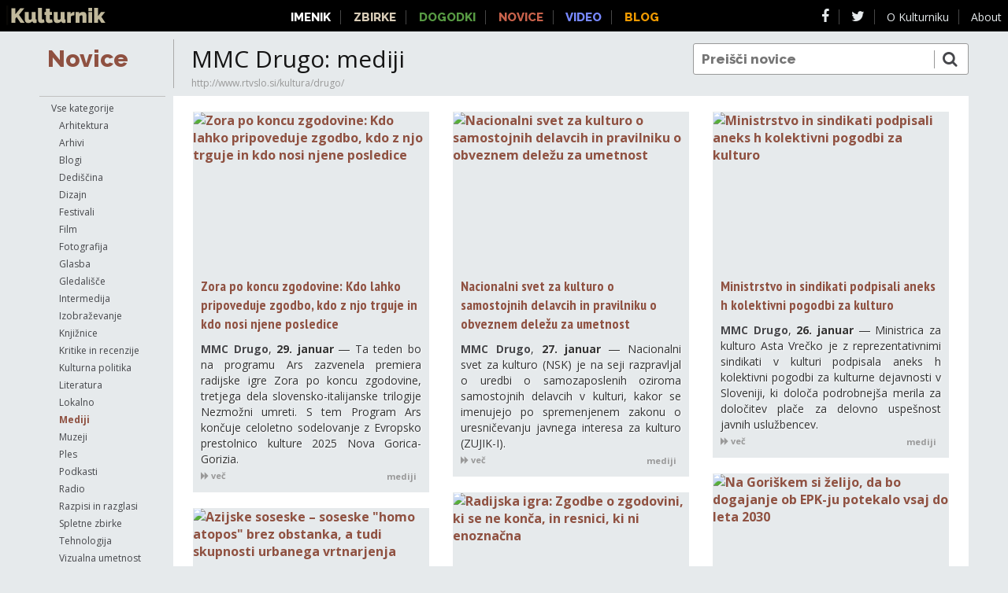

--- FILE ---
content_type: text/html; charset=utf-8
request_url: https://novice.kulturnik.si/cat/mediji/source/MMC_Drugo
body_size: 10875
content:
<!DOCTYPE html>
<html lang="sl">

<head>
  <title>Novice | Kulturnik</title>
  <meta name="description" content="Vse kulturne novice na enem mestu">
  <meta name="keywords"
    content="kultura, novice, slovenija, kulturne novice, novice o kulturi, slovenske kulturne novice, novice o slovenski kulturi">
  <meta name=viewport content="width=device-width, initial-scale=1, minimum-scale=1">
  <link href="//netdna.bootstrapcdn.com/font-awesome/4.1.0/css/font-awesome.css" rel="stylesheet">
  <!--[if lt IE 9]>
  <script type="text/javascript" src="/static/html5.js"></script>
<![endif]-->
  <script src="//ajax.googleapis.com/ajax/libs/webfont/1.4.7/webfont.js"></script>
  <link rel="stylesheet" href="/static/portal.css?xW">
  <script type="text/javascript" src="https://code.jquery.com/jquery-1.10.2.min.js"></script>
  <script type="text/javascript"
    src="https://cdnjs.cloudflare.com/ajax/libs/balance-text/1.3.0/jquery.balancetext.min.js"></script>

  <!--  <script type="text/javascript" src="http://zocky.github.io/colm.js/src/colm.js"></script> -->

  <script type="text/javascript" src="/static/masonry.pkgd.min.js"></script>

  <meta property="og:image:secure_url"
    content="https://www.culture.si/images/thumb/c/cd/Kulturnik.si_favicon_dark_brown_2016_october.svg/432px-Kulturnik.si_favicon_dark_brown_2016_october.svg.png">
  <meta property="og:image:type" content="image/png" />
  <meta property="og:image:width" content="432" />
  <meta property="og:image:height" content="432" />
  <meta property="og:image:alt" content="Kulturnik.si" />

  <link rel="icon" type="image/png" href="/static/icons/favicon-16x16.png" sizes="16x16">
  <link rel="icon" type="image/png" href="/static/icons/favicon-32x32.png" sizes="32x32">
  <link rel="icon" type="image/png" href="/static/icons/favicon-96x96.png" sizes="96x96">
  <link rel="apple-touch-icon" href="/static/icons/apple-icon-120x120.png">
  <link rel="apple-touch-icon" sizes="180x180" href="/static/icons/apple-icon-180x180.png">
  <link rel="apple-touch-icon" sizes="152x152" href="/static/icons/apple-icon-152x152.png">
  <link rel="apple-touch-icon" sizes="144x144" href="/static/icons/apple-icon-144x144.png">

  <meta name="apple-mobile-web-app-capable" content="yes">
  <meta name="viewport" content="width=device-width,initial-scale=1.0">

  <!-- og:* tags, dc:* tags, feed rss?, language -->
  <script>


    wall = false;
    var loading = false;
    var loadAndReplace = function (el) {
      var body = $(document.body);
      body.addClass('loading');
      loading = true;
      //disable autoload after first load
      onscroll = function () { };
      var $el = $(el);
      //console.log('loading',$el.attr('data-url'));
      $.get(String($el.attr('href')).replace(/(?=\?)|$/, '/format/html'), function (res) {
        body.removeClass('loading');
        loading = false;

        //$el.replaceWith(res);

        var parent = el.parentNode;
        parent.removeChild(el);
        var div = document.createElement('div');
        div.innerHTML = res;
        var children = [];
        var e = div.firstElementChild;
        while (e) {
          var next = e.nextElementSibling;
          parent.appendChild(e);
          if (e.tagName != 'A') children.push(e);
          e = next;
        }
        $('.balance-text').balanceText();
        wall.appended(children);
        wall.layout();
      })
    }

    onscroll = function () {
      if (loading || !wall) return;
      var loader = document.getElementById('loader');
      var $loader = $(loader);
      var body = $('body')[0];
      var t = $loader.offset().top;
      if (t <= body.scrollTop + document.documentElement.clientHeight) loadAndReplace(loader);
    }

  </script>

</head>

<body class="menu-open">

  <div id="page" class="list">

    <header id="page-header">
      <h1>
        <a href="/">Novice</a>
      </h1>
      <div class="title">
        <h2>
          MMC Drugo: mediji 
        </h2>
        <span class="links">
          <a target="_blank" href="http://www.rtvslo.si/kultura/drugo/">http://www.rtvslo.si/kultura/drugo/</a></small>
          &nbsp;
          <a style="opacity:0" target="_blank" href="https://services.ljudmila.net/curl/https/www.rtvslo.si/kultura/drugo/rss"><i class="fa fa-rss"></i></a>
        </span>
      </div>
      <form id="search" action="/">
        <input type="text" name="q" value="" placeholder="Preišči novice">
        <button type="submit"><i class="fa fa-search" style="display:inline-block"></i></button>
      </form>

    </header>

    <footer id="page-footer">
      <a href="//www.kulturnik.si" class="masterlink"><img src="/static/kulturnik_logo_blink.svg" alt="Kulturnik"></a>
      <span class="site-links">
        <a href="//portal.kulturnik.si/imenik" class="link-imenik">Imenik</a>
        <a href="//www.kulturnik.si/search" class="link-metaiskalnik">Zbirke</a>
        <a href="//dogodki.kulturnik.si" class="link-dogodki">Dogodki</a>
        <a href="//novice.kulturnik.si" class="link-novice">Novice</a>
        <a href="//portal.kulturnik.si/videos" class="link-video">Video</a>
        <a href="//blog.kulturnik.si" class="link-blog">Blog</a>
      </span>
      <span class="powered-by">
        <a href="https://www.facebook.com/kulturnik/" target="_blank"><i class="fa fa-facebook"></i></a>
        <a href="https://twitter.com/KulturnikSi" target="_blank"><i class="fa fa-twitter"></i></a>
        <!--      <a href="http://blog.kulturnik.si/">Blog</a> -->
        <a href="//kulturnik.ljudmila.net/about">O Kulturniku</a>
        <a href="https://www.culture.si/en/Kulturnik.si" target="_blank">About</a>
      </span>
      <span class="hamburger" style="display:none" onclick="jQuery('body').toggleClass('menu-open');"><i
          class="fa fa-bars"></i></span>
    </footer>
    <script>
      window.onscroll = function (e) { if ((document.documentElement.scrollTop || document.body.scrollTop) == 0) $('body').addClass('menu-open'); else $('body').removeClass('menu-open'); };
    </script>

      <nav id="horizontal-nav">
        <select id="select-category" onchange="window.location.href=this.value">
          <option  value="/">Vse kategorije</option>
          <option  value="/cat/arhitektura">Arhitektura</option>
          <option  value="/cat/arhivi">Arhivi</option>
          <option  value="/cat/blogi">Blogi</option>
          <option  value="/cat/dediščina">Dediščina</option>
          <option  value="/cat/dizajn">Dizajn</option>
          <option  value="/cat/festivali">Festivali</option>
          <option  value="/cat/film">Film</option>
          <option  value="/cat/fotografija">Fotografija</option>
          <option  value="/cat/glasba">Glasba</option>
          <option  value="/cat/gledališče">Gledališče</option>
          <option  value="/cat/intermedija">Intermedija</option>
          <option  value="/cat/izobraževanje">Izobraževanje</option>
          <option  value="/cat/knjižnice">Knjižnice</option>
          <option  value="/cat/kritike in recenzije">Kritike in recenzije</option>
          <option  value="/cat/kulturna politika">Kulturna politika</option>
          <option  value="/cat/literatura">Literatura</option>
          <option  value="/cat/lokalno">Lokalno</option>
          <option selected value="/cat/mediji">Mediji</option>
          <option  value="/cat/muzeji">Muzeji</option>
          <option  value="/cat/ples">Ples</option>
          <option  value="/cat/podkasti">Podkasti</option>
          <option  value="/cat/radio">Radio</option>
          <option  value="/cat/razpisi in razglasi">Razpisi in razglasi</option>
          <option  value="/cat/spletne zbirke">Spletne zbirke</option>
          <option  value="/cat/tehnologija">Tehnologija</option>
          <option  value="/cat/vizualna umetnost">Vizualna umetnost</option>
        </select>
        <select id="select-site" style="flex-grow:1" onchange="window.location.href=this.value">
          <option  value="/cat/mediji">Viri: Mediji</option>
          <option  value="/cat/mediji/source/Delo_Literatura">Delo Literatura</option>
          <option  value="/cat/mediji/source/MMC_Beremo">MMC Beremo</option>
          <option  value="/cat/mediji/source/Delo_Ocene">Delo Ocene</option>
          <option  value="/cat/mediji/source/Dnevnik">Dnevnik</option>
          <option  value="/cat/mediji/source/MMC_Poslusamo">MMC Poslušamo</option>
          <option  value="/cat/mediji/source/Mladina">Mladina</option>
          <option  value="/cat/mediji/source/Delo_Film">Delo Film</option>
          <option  value="/cat/mediji/source/Pogledi">Pogledi</option>
          <option  value="/cat/mediji/source/MMC_Gledamo">MMC Gledamo</option>
          <option  value="/cat/mediji/source/Planet_SiolNet">Planet Siol.Net</option>
          <option  value="/cat/mediji/source/ARS_Gremo_v_kino">ARS Gremo v kino</option>
          <option  value="/cat/mediji/source/Misli">Misli</option>
          <option  value="/cat/mediji/source/TV_Kocevje">Kultura - TV Kočevje | si </option>
          <option  value="/cat/mediji/source/AKTV">AKTV</option>
          <option  value="/cat/mediji/source/Casnik">Časnik</option>
          <option  value="/cat/mediji/source/Vecer">Večer</option>
          <option  value="/cat/mediji/source/MMC_Film">MMC Film</option>
          <option  value="/cat/mediji/source/Delo_Glasba">Delo Glasba</option>
          <option  value="/cat/mediji/source/MMC_Glasba">MMC Glasba</option>
          <option  value="/cat/mediji/source/Notranjsko_primorske_novice_Kultura">Notranjsko primorske novice » Kultura</option>
          <option  value="/cat/mediji/source/Ekran">Ekran</option>
          <option  value="/cat/mediji/source/Celjeinfo">Celje.info</option>
          <option  value="/cat/mediji/source/Radio_Student">Radio Študent</option>
          <option  value="/cat/mediji/source/Lublana">Lublana</option>
          <option  value="/cat/mediji/source/Odzven">Odzven | SIGIC - Slovenski glasbenoinformacijski center</option>
          <option  value="/cat/mediji/source/MMC_Oder">MMC Oder</option>
          <option  value="/cat/mediji/source/Druzina">Družina</option>
          <option  value="/cat/mediji/source/ArtFiks">ArtFiks</option>
          <option  value="/cat/mediji/source/Delo_Razno">Delo Razno</option>
          <option  value="/cat/mediji/source/Poiesis">Poiesis</option>
          <option  value="/cat/mediji/source/ARS_Filmska_glasba">ARS Filmska glasba</option>
          <option  value="/cat/mediji/source/MMC_Knjige">MMC Knjige</option>
          <option  value="/cat/mediji/source/Stajerski_tednik">Štajerski tednik</option>
          <option selected value="/cat/mediji/source/MMC_Drugo">MMC Drugo</option>
          <option  value="/cat/mediji/source/Delo_Vizualna_umetnost">Delo Vizualna umetnost</option>
          <option  value="/cat/mediji/source/Razpotja">Razpotja</option>
          <option  value="/cat/mediji/source/MMC_Razstave">MMC Razstave</option>
          <option  value="/cat/mediji/source/Delo_Oder">Delo Oder</option>
          <option  value="/cat/mediji/source/RTS_24_Kultura">RTS 24 – Kultura</option>
          <option  value="/cat/mediji/source/Delo_Sobotna_priloga">Delo Sobotna priloga</option>
          <option  value="/cat/mediji/source/A_Infoshop">[A] Infoshop</option>
          <option  value="/cat/mediji/source/Novice_iz_Notranjske">Novice iz Notranjske: Kultura</option>
        </select>
      </nav>
      <nav id="vertical-nav">
        <ul class="menu cats">
          <li><a href="/">Vse kategorije</a></li>
          <li class=""><a href="/cat/arhitektura" title="8799">Arhitektura</a></li><li class=""><a href="/cat/arhivi" title="8666">Arhivi</a></li><li class=""><a href="/cat/blogi" title="26972">Blogi</a></li><li class=""><a href="/cat/dediščina" title="16035">Dediščina</a></li><li class=""><a href="/cat/dizajn" title="7245">Dizajn</a></li><li class=""><a href="/cat/festivali" title="2476">Festivali</a></li><li class=""><a href="/cat/film" title="27953">Film</a></li><li class=""><a href="/cat/fotografija" title="6540">Fotografija</a></li><li class=""><a href="/cat/glasba" title="53035">Glasba</a></li><li class=""><a href="/cat/gledališče" title="26161">Gledališče</a></li><li class=""><a href="/cat/intermedija" title="3855">Intermedija</a></li><li class=""><a href="/cat/izobraževanje" title="6297">Izobraževanje</a></li><li class=""><a href="/cat/knjižnice" title="15639">Knjižnice</a></li><li class=""><a href="/cat/kritike in recenzije" title="10649">Kritike in recenzije</a></li><li class=""><a href="/cat/kulturna politika" title="7144">Kulturna politika</a></li><li class=""><a href="/cat/literatura" title="28636">Literatura</a></li><li class=""><a href="/cat/lokalno" title="41">Lokalno</a></li><li class="selected"><a href="/cat/mediji" title="96501">Mediji</a></li><li class=""><a href="/cat/muzeji" title="13662">Muzeji</a></li><li class=""><a href="/cat/ples" title="3421">Ples</a></li><li class=""><a href="/cat/podkasti" title="5378">Podkasti</a></li><li class=""><a href="/cat/radio" title="3063">Radio</a></li><li class=""><a href="/cat/razpisi in razglasi" title="7361">Razpisi in razglasi</a></li><li class=""><a href="/cat/spletne zbirke" title="7">Spletne zbirke</a></li><li class=""><a href="/cat/tehnologija" title="5061">Tehnologija</a></li><li class=""><a href="/cat/vizualna umetnost" title="17138">Vizualna umetnost</a></li>
        </ul>
    
        <ul class="menu sources">
          <li class=""><a href="/cat/mediji">Viri: Mediji</a></li>
          <li class="">
            <a href="/cat/mediji/source/Delo_Literatura"  title="5221">Delo Literatura<span
                style="display:none"><small>_5221</small></span></a>
          </li>
          <li class="">
            <a href="/cat/mediji/source/MMC_Beremo" data-initial="m" title="3350">MMC Beremo<span
                style="display:none"><small>_3350</small></span></a>
          </li>
          <li class="">
            <a href="/cat/mediji/source/Delo_Ocene" data-initial="d" title="1251">Delo Ocene<span
                style="display:none"><small>_1251</small></span></a>
          </li>
          <li class="">
            <a href="/cat/mediji/source/Dnevnik"  title="16404">Dnevnik<span
                style="display:none"><small>_16404</small></span></a>
          </li>
          <li class="">
            <a href="/cat/mediji/source/MMC_Poslusamo" data-initial="m" title="529">MMC Poslušamo<span
                style="display:none"><small>_529</small></span></a>
          </li>
          <li class="">
            <a href="/cat/mediji/source/Mladina"  title="15406">Mladina<span
                style="display:none"><small>_15406</small></span></a>
          </li>
          <li class="">
            <a href="/cat/mediji/source/Delo_Film" data-initial="d" title="5806">Delo Film<span
                style="display:none"><small>_5806</small></span></a>
          </li>
          <li class="">
            <a href="/cat/mediji/source/Pogledi" data-initial="p" title="4012">Pogledi<span
                style="display:none"><small>_4012</small></span></a>
          </li>
          <li class="">
            <a href="/cat/mediji/source/MMC_Gledamo" data-initial="m" title="3439">MMC Gledamo<span
                style="display:none"><small>_3439</small></span></a>
          </li>
          <li class="">
            <a href="/cat/mediji/source/Planet_SiolNet" data-initial="p" title="1606">Planet Siol.Net<span
                style="display:none"><small>_1606</small></span></a>
          </li>
          <li class="">
            <a href="/cat/mediji/source/ARS_Gremo_v_kino" data-initial="a" title="1006">ARS Gremo v kino<span
                style="display:none"><small>_1006</small></span></a>
          </li>
          <li class="">
            <a href="/cat/mediji/source/Misli" data-initial="m" title="28306">Misli<span
                style="display:none"><small>_28306</small></span></a>
          </li>
          <li class="">
            <a href="/cat/mediji/source/TV_Kocevje" data-initial="k" title="950">TV Kočevje<span
                style="display:none"><small>_950</small></span></a>
          </li>
          <li class="">
            <a href="/cat/mediji/source/AKTV" data-initial="a" title="836">AKTV<span
                style="display:none"><small>_836</small></span></a>
          </li>
          <li class="">
            <a href="/cat/mediji/source/Casnik" data-initial="č" title="332">Časnik<span
                style="display:none"><small>_332</small></span></a>
          </li>
          <li class="">
            <a href="/cat/mediji/source/Vecer" data-initial="v" title="8859">Večer<span
                style="display:none"><small>_8859</small></span></a>
          </li>
          <li class="">
            <a href="/cat/mediji/source/MMC_Film" data-initial="m" title="26517">MMC Film<span
                style="display:none"><small>_26517</small></span></a>
          </li>
          <li class="">
            <a href="/cat/mediji/source/Delo_Glasba" data-initial="d" title="6257">Delo Glasba<span
                style="display:none"><small>_6257</small></span></a>
          </li>
          <li class="">
            <a href="/cat/mediji/source/MMC_Glasba" data-initial="m" title="9973">MMC Glasba<span
                style="display:none"><small>_9973</small></span></a>
          </li>
          <li class="">
            <a href="/cat/mediji/source/Notranjsko_primorske_novice_Kultura" data-initial="n" title="1532">Notranjsko primorske novice » Kultura<span
                style="display:none"><small>_1532</small></span></a>
          </li>
          <li class="">
            <a href="/cat/mediji/source/Ekran" data-initial="e" title="596">Ekran<span
                style="display:none"><small>_596</small></span></a>
          </li>
          <li class="">
            <a href="/cat/mediji/source/Celjeinfo" data-initial="c" title="3552">Celje.info<span
                style="display:none"><small>_3552</small></span></a>
          </li>
          <li class="">
            <a href="/cat/mediji/source/Radio_Student" data-initial="r" title="36634">Radio Študent<span
                style="display:none"><small>_36634</small></span></a>
          </li>
          <li class="">
            <a href="/cat/mediji/source/Lublana" data-initial="l" title="273">Lublana<span
                style="display:none"><small>_273</small></span></a>
          </li>
          <li class="">
            <a href="/cat/mediji/source/Odzven" data-initial="o" title="6814">Odzven<span
                style="display:none"><small>_6814</small></span></a>
          </li>
          <li class="">
            <a href="/cat/mediji/source/MMC_Oder" data-initial="m" title="11376">MMC Oder<span
                style="display:none"><small>_11376</small></span></a>
          </li>
          <li class="">
            <a href="/cat/mediji/source/Druzina" data-initial="d" title="2457">Družina<span
                style="display:none"><small>_2457</small></span></a>
          </li>
          <li class="">
            <a href="/cat/mediji/source/ArtFiks" data-initial="a" title="539">ArtFiks<span
                style="display:none"><small>_539</small></span></a>
          </li>
          <li class="">
            <a href="/cat/mediji/source/Delo_Razno" data-initial="d" title="2518">Delo Razno<span
                style="display:none"><small>_2518</small></span></a>
          </li>
          <li class="">
            <a href="/cat/mediji/source/Poiesis" data-initial="p" title="1762">Poiesis<span
                style="display:none"><small>_1762</small></span></a>
          </li>
          <li class="">
            <a href="/cat/mediji/source/ARS_Filmska_glasba" data-initial="a" title="512">ARS Filmska glasba<span
                style="display:none"><small>_512</small></span></a>
          </li>
          <li class="">
            <a href="/cat/mediji/source/MMC_Knjige" data-initial="m" title="17449">MMC Knjige<span
                style="display:none"><small>_17449</small></span></a>
          </li>
          <li class="">
            <a href="/cat/mediji/source/Stajerski_tednik" data-initial="š" title="3626">Štajerski tednik<span
                style="display:none"><small>_3626</small></span></a>
          </li>
          <li class="selected">
            <a href="/cat/mediji/source/MMC_Drugo" data-initial="m" title="12764">MMC Drugo<span
                style="display:none"><small>_12764</small></span></a>
          </li>
          <li class="">
            <a href="/cat/mediji/source/Delo_Vizualna_umetnost" data-initial="d" title="3213">Delo Vizualna umetnost<span
                style="display:none"><small>_3213</small></span></a>
          </li>
          <li class="">
            <a href="/cat/mediji/source/Razpotja" data-initial="r" title="602">Razpotja<span
                style="display:none"><small>_602</small></span></a>
          </li>
          <li class="">
            <a href="/cat/mediji/source/MMC_Razstave" data-initial="m" title="7354">MMC Razstave<span
                style="display:none"><small>_7354</small></span></a>
          </li>
          <li class="">
            <a href="/cat/mediji/source/Delo_Oder" data-initial="d" title="1125">Delo Oder<span
                style="display:none"><small>_1125</small></span></a>
          </li>
          <li class="">
            <a href="/cat/mediji/source/RTS_24_Kultura" data-initial="r" title="272">RTS 24 – Kultura<span
                style="display:none"><small>_272</small></span></a>
          </li>
          <li class="">
            <a href="/cat/mediji/source/Delo_Sobotna_priloga" data-initial="d" title="120">Delo Sobotna priloga<span
                style="display:none"><small>_120</small></span></a>
          </li>
          <li class="">
            <a href="/cat/mediji/source/A_Infoshop" data-initial="a" title="269">[A] Infoshop<span
                style="display:none"><small>_269</small></span></a>
          </li>
          <li class="">
            <a href="/cat/mediji/source/Novice_iz_Notranjske" data-initial="n" title="124">Novice iz Notranjske<span
                style="display:none"><small>_124</small></span></a>
          </li>
        </ul>
      </nav>
    <div id="page-content">
      <div id="content-wrapper">
        <div 
          class="main">
          <!--<div class="stamp"
            style="position:absolute;right:25px;top:20px;width:300px;height:600px;margin-bottom:20px;" >
            <a class="twitter-timeline" data-width="300" data-height="600" data-dnt="true" data-link-color="#8f5141"
              href="https://twitter.com/CultureSi/lists/kulturni-mediji?ref_src=twsrc%5Etfw">A
              Twitter List by CultureSi</a>
            <script async src="https://platform.twitter.com/widgets.js" charset="utf-8"></script>
          </div>-->
          <!--
          <div class="headline-box stamp" style="position:absolute;right:25px;top:650px;width:300px">
            <h3>Morda ste zamudili</h3>
          </div>
          -->
           <div class="news">
    <article
      class=" hasimage hasdescription mid-description huge-title ">
      <a href="https://www.rtvslo.si/kultura/drugo/zora-po-koncu-zgodovine-kdo-lahko-pripoveduje-zgodbo-kdo-z-njo-trguje-in-kdo-nosi-njene-posledice/771274" target="_blank">
        <figure>
          <img src="//image.ljudmila.net/fit/magic/?url&#x3D;https%3A%2F%2Fimg.rtvcdn.si%2F_up%2Fupload%2F2026%2F01%2F26%2F67013222.jpg&amp;size&#x3D;300x200" alt="Zora po koncu zgodovine: Kdo lahko pripoveduje zgodbo, kdo z njo trguje in kdo nosi njene posledice" width="300" height="200">
        </figure>
        <header>
          <h1 class=" huge">
            Zora po koncu zgodovine: Kdo lahko pripoveduje zgodbo, kdo z njo trguje in kdo nosi njene posledice
          </h1>
        </header>
      </a>
      <div class="content">
        <a class="source" href="/source/MMC_Drugo" title="MMC Drugo">MMC Drugo</a>,
        <b class="date">29. januar </b>
        &#8213; Ta teden bo na programu Ars zazvenela premiera radijske igre Zora po koncu zgodovine, tretjega dela slovensko-italijanske trilogije Nezmožni umreti. S tem Program Ars končuje celoletno sodelovanje z Evropsko prestolnico kulture 2025 Nova Gorica-Gorizia. 
      </div>
      <footer style="clear:both">
        <a class="more-link" href="https://www.rtvslo.si/kultura/drugo/zora-po-koncu-zgodovine-kdo-lahko-pripoveduje-zgodbo-kdo-z-njo-trguje-in-kdo-nosi-njene-posledice/771274" target="_blank">
          <i class="fa fa-forward"></i>&nbsp;več
        </a>
        <div class="cats"><a href="/cat/mediji">mediji</a> &nbsp;
           </div>
        <footer>
          <br style="clear:both">
    </article>    
    <article
      class=" hasimage hasdescription mid-description huge-title ">
      <a href="https://www.rtvslo.si/kultura/drugo/nacionalni-svet-za-kulturo-o-samostojnih-delavcih-in-pravilniku-o-obveznem-delezu-za-umetnost/771383" target="_blank">
        <figure>
          <img src="//image.ljudmila.net/fit/magic/?url&#x3D;https%3A%2F%2Fimg.rtvcdn.si%2F_up%2Fupload%2F2017%2F08%2F29%2F65432060_brush-1683134_1920.jpg&amp;size&#x3D;300x200" alt="Nacionalni svet za kulturo o samostojnih delavcih in pravilniku o obveznem deležu za umetnost" width="300" height="200">
        </figure>
        <header>
          <h1 class=" huge">
            Nacionalni svet za kulturo o samostojnih delavcih in pravilniku o obveznem deležu za umetnost
          </h1>
        </header>
      </a>
      <div class="content">
        <a class="source" href="/source/MMC_Drugo" title="MMC Drugo">MMC Drugo</a>,
        <b class="date">27. januar </b>
        &#8213; Nacionalni svet za kulturo (NSK) je na seji razpravljal o uredbi o samozaposlenih oziroma samostojnih delavcih v kulturi, kakor se imenujejo po spremenjenem zakonu o uresničevanju javnega interesa za kulturo (ZUJIK-I). 
      </div>
      <footer style="clear:both">
        <a class="more-link" href="https://www.rtvslo.si/kultura/drugo/nacionalni-svet-za-kulturo-o-samostojnih-delavcih-in-pravilniku-o-obveznem-delezu-za-umetnost/771383" target="_blank">
          <i class="fa fa-forward"></i>&nbsp;več
        </a>
        <div class="cats"><a href="/cat/mediji">mediji</a> &nbsp;
           </div>
        <footer>
          <br style="clear:both">
    </article>    
    <article
      class=" hasimage hasdescription mid-description long-title ">
      <a href="https://www.rtvslo.si/kultura/drugo/ministrstvo-in-sindikati-podpisali-aneks-h-kolektivni-pogodbi-za-kulturo/771319" target="_blank">
        <figure>
          <img src="//image.ljudmila.net/fit/magic/?url&#x3D;https%3A%2F%2Fimg.rtvcdn.si%2F_up%2Fupload%2F2022%2F12%2F20%2F66045699.jpg&amp;size&#x3D;300x200" alt="Ministrstvo in sindikati podpisali aneks h kolektivni pogodbi za kulturo" width="300" height="200">
        </figure>
        <header>
          <h1 class=" long">
            Ministrstvo in sindikati podpisali aneks h kolektivni pogodbi za kulturo
          </h1>
        </header>
      </a>
      <div class="content">
        <a class="source" href="/source/MMC_Drugo" title="MMC Drugo">MMC Drugo</a>,
        <b class="date">26. januar </b>
        &#8213; Ministrica za kulturo Asta Vrečko je z reprezentativnimi sindikati v kulturi podpisala aneks h kolektivni pogodbi za kulturne dejavnosti v Sloveniji, ki določa podrobnejša merila za določitev plače za delovno uspešnost javnih uslužbencev. 
      </div>
      <footer style="clear:both">
        <a class="more-link" href="https://www.rtvslo.si/kultura/drugo/ministrstvo-in-sindikati-podpisali-aneks-h-kolektivni-pogodbi-za-kulturo/771319" target="_blank">
          <i class="fa fa-forward"></i>&nbsp;več
        </a>
        <div class="cats"><a href="/cat/mediji">mediji</a> &nbsp;
           </div>
        <footer>
          <br style="clear:both">
    </article>    
    <article
      class=" hasimage hasdescription mid-description long-title ">
      <a href="https://www.rtvslo.si/kultura/drugo/na-goriskem-si-zelijo-da-bo-dogajanje-ob-epk-ju-potekalo-vsaj-do-leta-2030/771318" target="_blank">
        <figure>
          <img src="//image.ljudmila.net/fit/magic/?url&#x3D;https%3A%2F%2Fimg.rtvcdn.si%2F_up%2Fupload%2F2025%2F12%2F17%2F67004152.jpg&amp;size&#x3D;300x200" alt="Na Goriškem si želijo, da bo dogajanje ob EPK-ju potekalo vsaj do leta 2030" width="300" height="200">
        </figure>
        <header>
          <h1 class=" long">
            Na Goriškem si želijo, da bo dogajanje ob EPK-ju potekalo vsaj do leta 2030
          </h1>
        </header>
      </a>
      <div class="content">
        <a class="source" href="/source/MMC_Drugo" title="MMC Drugo">MMC Drugo</a>,
        <b class="date">26. januar </b>
        &#8213; Čeprav sta Nova Gorica in Gorica naziv EPK že predali, pa tudi v tem letu nadaljujejo nekatere dogodke, vezane na leto prestolovanja evropski kulturi. Po ocenah goriških županov je vlaganje v projekt ocenjeno na okoli 300 milijonov evrov. 
      </div>
      <footer style="clear:both">
        <a class="more-link" href="https://www.rtvslo.si/kultura/drugo/na-goriskem-si-zelijo-da-bo-dogajanje-ob-epk-ju-potekalo-vsaj-do-leta-2030/771318" target="_blank">
          <i class="fa fa-forward"></i>&nbsp;več
        </a>
        <div class="cats"><a href="/cat/mediji">mediji</a> &nbsp;
           </div>
        <footer>
          <br style="clear:both">
    </article>    
    <article
      class=" hasimage hasdescription mid-description long-title ">
      <a href="https://www.rtvslo.si/kultura/drugo/radijska-igra-zgodbe-o-zgodovini-ki-se-ne-konca-in-resnici-ki-ni-enoznacna/771290" target="_blank">
        <figure>
          <img src="//image.ljudmila.net/fit/magic/?url&#x3D;https%3A%2F%2Fimg.rtvcdn.si%2F_up%2Fupload%2F2023%2F05%2F10%2F66080466.jpg&amp;size&#x3D;300x200" alt="Radijska igra: Zgodbe o zgodovini, ki se ne konča, in resnici, ki ni enoznačna" width="300" height="200">
        </figure>
        <header>
          <h1 class=" long">
            Radijska igra: Zgodbe o zgodovini, ki se ne konča, in resnici, ki ni enoznačna
          </h1>
        </header>
      </a>
      <div class="content">
        <a class="source" href="/source/MMC_Drugo" title="MMC Drugo">MMC Drugo</a>,
        <b class="date">26. januar </b>
        &#8213; Ponedeljkov večer prinaša neposredni prenos gledališko-radijske priredbe Na klancu, četrtek pa premiero radijske igre, ki skozi preverja meje zgodovine in preverja, ali je umetnost lahko etično dejanje ali le še ena oblika izkoriščanja trpljenja. 
      </div>
      <footer style="clear:both">
        <a class="more-link" href="https://www.rtvslo.si/kultura/drugo/radijska-igra-zgodbe-o-zgodovini-ki-se-ne-konca-in-resnici-ki-ni-enoznacna/771290" target="_blank">
          <i class="fa fa-forward"></i>&nbsp;več
        </a>
        <div class="cats"><a href="/cat/mediji">mediji</a> &nbsp;
           </div>
        <footer>
          <br style="clear:both">
    </article>    
    <article
      class=" hasimage hasdescription mid-description huge-title ">
      <a href="https://www.rtvslo.si/kultura/drugo/azijske-soseske-soseske-homo-atopos-brez-obstanka-a-tudi-skupnosti-urbanega-vrtnarjenja/771189" target="_blank">
        <figure>
          <img src="//image.ljudmila.net/fit/magic/?url&#x3D;https%3A%2F%2Fimg.rtvcdn.si%2F_up%2Fupload%2F2026%2F01%2F25%2F67012850.jpg&amp;size&#x3D;300x200" alt="Azijske soseske – soseske &quot;homo atopos&quot; brez obstanka, a tudi skupnosti urbanega vrtnarjenja" width="300" height="200">
        </figure>
        <header>
          <h1 class=" huge">
            Azijske soseske – soseske "homo atopos" brez obstanka, a tudi skupnosti urbanega vrtnarjenja
          </h1>
        </header>
      </a>
      <div class="content">
        <a class="source" href="/source/MMC_Drugo" title="MMC Drugo">MMC Drugo</a>,
        <b class="date">26. januar </b>
        &#8213; V vzhodni in jugovzhodni Aziji je kar 11 megamest z več kot 10 milijoni prebivalcev in urbanizacija bliskovito napreduje. Se v tem bliskovitem tempu socialne dinamike sploh lahko oblikujejo prave stanovanjske soseske s povezanimi skupnostmi? 
      </div>
      <footer style="clear:both">
        <a class="more-link" href="https://www.rtvslo.si/kultura/drugo/azijske-soseske-soseske-homo-atopos-brez-obstanka-a-tudi-skupnosti-urbanega-vrtnarjenja/771189" target="_blank">
          <i class="fa fa-forward"></i>&nbsp;več
        </a>
        <div class="cats"><a href="/cat/mediji">mediji</a> &nbsp;
           </div>
        <footer>
          <br style="clear:both">
    </article>    
    <article
      class=" hasimage hasdescription mid-description long-title ">
      <a href="https://www.rtvslo.si/kultura/drugo/stoletje-od-prvega-uradnega-neposrednega-radijskega-prenosa-na-slovenskem/771140" target="_blank">
        <figure>
          <img src="//image.ljudmila.net/fit/magic/?url&#x3D;https%3A%2F%2Fimg.rtvcdn.si%2F_up%2Fupload%2F2026%2F01%2F24%2F67012732.jpg&amp;size&#x3D;300x200" alt="Stoletje od prvega uradnega neposrednega radijskega prenosa na Slovenskem" width="300" height="200">
        </figure>
        <header>
          <h1 class=" long">
            Stoletje od prvega uradnega neposrednega radijskega prenosa na Slovenskem
          </h1>
        </header>
      </a>
      <div class="content">
        <a class="source" href="/source/MMC_Drugo" title="MMC Drugo">MMC Drugo</a>,
        <b class="date">24. januar </b>
        &#8213; Danes mineva natanko sto let od prvega uradnega radijskega oddajanja na Slovenskem. Prvi poslušalci so lahko prisluhnili koncertu kvarteta Glasbene matice, ki ga je bilo mogoče slišati okoli 70 kilometrov od oddajne točke v Ljubljani. 
      </div>
      <footer style="clear:both">
        <a class="more-link" href="https://www.rtvslo.si/kultura/drugo/stoletje-od-prvega-uradnega-neposrednega-radijskega-prenosa-na-slovenskem/771140" target="_blank">
          <i class="fa fa-forward"></i>&nbsp;več
        </a>
        <div class="cats"><a href="/cat/mediji">mediji</a> &nbsp;
           </div>
        <footer>
          <br style="clear:both">
    </article>    
    <article
      class=" hasimage hasdescription mid-description huge-title ">
      <a href="https://www.rtvslo.si/kultura/drugo/zlato-plaketo-jskd-ja-prejme-mitja-gobec-ena-osrednjih-osebnosti-slovenske-zborovske-kulture/770939" target="_blank">
        <figure>
          <img src="//image.ljudmila.net/fit/magic/?url&#x3D;https%3A%2F%2Fimg.rtvcdn.si%2F_up%2Fupload%2F2026%2F01%2F22%2F67012192.jpg&amp;size&#x3D;300x200" alt="Zlato plaketo JSKD-ja prejme Mitja Gobec, ena osrednjih osebnosti slovenske zborovske kulture" width="300" height="200">
        </figure>
        <header>
          <h1 class=" huge">
            Zlato plaketo JSKD-ja prejme Mitja Gobec, ena osrednjih osebnosti slovenske zborovske kulture
          </h1>
        </header>
      </a>
      <div class="content">
        <a class="source" href="/source/MMC_Drugo" title="MMC Drugo">MMC Drugo</a>,
        <b class="date">22. januar </b>
        &#8213; Javni sklad RS za kulturne dejavnosti letos najvišje priznanje, zlato plaketo za življenjsko delo, podeljuje Mitji Gobcu. Nagradili bodo tudi pet posameznikov, ki pomembno soustvarjajo ljubiteljsko kulturo v svojem lokalnem ali širšem okolju. 
      </div>
      <footer style="clear:both">
        <a class="more-link" href="https://www.rtvslo.si/kultura/drugo/zlato-plaketo-jskd-ja-prejme-mitja-gobec-ena-osrednjih-osebnosti-slovenske-zborovske-kulture/770939" target="_blank">
          <i class="fa fa-forward"></i>&nbsp;več
        </a>
        <div class="cats"><a href="/cat/mediji">mediji</a> &nbsp;
           </div>
        <footer>
          <br style="clear:both">
    </article>    
    <article
      class=" hasimage hasdescription mid-description huge-title ">
      <a href="https://www.rtvslo.si/kultura/drugo/mkc-maribor-bo-letos-ponudil-tudi-kreativfest-mladim-dajemo-prostor-da-se-druzijo/770741" target="_blank">
        <figure>
          <img src="//image.ljudmila.net/fit/magic/?url&#x3D;https%3A%2F%2Fimg.rtvcdn.si%2F_up%2Fupload%2F2023%2F10%2F23%2F66127506.jpg&amp;size&#x3D;300x200" alt="MKC Maribor bo letos ponudil tudi KreativFest. &quot;Mladim dajemo prostor, da se družijo.&quot;" width="300" height="200">
        </figure>
        <header>
          <h1 class=" huge">
            MKC Maribor bo letos ponudil tudi KreativFest. "Mladim dajemo prostor, da se družijo."
          </h1>
        </header>
      </a>
      <div class="content">
        <a class="source" href="/source/MMC_Drugo" title="MMC Drugo">MMC Drugo</a>,
        <b class="date">20. januar </b>
        &#8213; Mladinski kulturni center Maribor (MKC Maribor) v letu 2026 ostaja zvest svojim rednim programom in festivalom, hkrati pa uvaja novosti, kot so delavnice pisanja proze ali festival KreativFest, ki je nadgradnja delavnic Kreativarne. 
      </div>
      <footer style="clear:both">
        <a class="more-link" href="https://www.rtvslo.si/kultura/drugo/mkc-maribor-bo-letos-ponudil-tudi-kreativfest-mladim-dajemo-prostor-da-se-druzijo/770741" target="_blank">
          <i class="fa fa-forward"></i>&nbsp;več
        </a>
        <div class="cats"><a href="/cat/mediji">mediji</a> &nbsp;
           </div>
        <footer>
          <br style="clear:both">
    </article>      <script>

    var m = function () {
      wall = new Masonry(
        document.getElementById('page-content'),
        {
          itemSelector: 'article,aside',
          stamp: '.stamp',
          columnWidth: 300,
          gutter: 30,
        }
      );
    }
    WebFont.load({
      google: {
        families: ['Raleway:400,900:latin,latin-ext', 'Open Sans:latin,latin-ext', 'Roboto', 'Oswald:400,700:latin,latin-ext'],
      },
      active: m,
      inactive: m,
    });
  </script>
    <article
      class=" hasimage hasdescription mid-description long-title ">
      <a href="https://www.rtvslo.si/kultura/drugo/uredba-o-samostojnih-delavcih-v-kulturi-v-javni-obravnavi-do-29-januarja/770721" target="_blank">
        <figure>
          <img src="//image.ljudmila.net/fit/magic/?url&#x3D;https%3A%2F%2Fimg.rtvcdn.si%2F_up%2Fupload%2F2022%2F03%2F24%2F65973958.jpg&amp;size&#x3D;300x200" alt="Uredba o samostojnih delavcih v kulturi v javni obravnavi do 29. januarja" width="300" height="200">
        </figure>
        <header>
          <h1 class=" long">
            Uredba o samostojnih delavcih v kulturi v javni obravnavi do 29. januarja
          </h1>
        </header>
      </a>
      <div class="content">
        <a class="source" href="/source/MMC_Drugo" title="MMC Drugo">MMC Drugo</a>,
        <b class="date">20. januar </b>
        &#8213; V javni obravnavi je Uredba o samostojnih delavcih v kulturi, ki sledi sprejetemu Zakonu o spremembah in dopolnitvah Zakona o uresničevanju javnega interesa za kulturo (ZUJIK-I). V javni obravnavi je do <date>29. januarja.</date> 
      </div>
      <footer style="clear:both">
        <a class="more-link" href="https://www.rtvslo.si/kultura/drugo/uredba-o-samostojnih-delavcih-v-kulturi-v-javni-obravnavi-do-29-januarja/770721" target="_blank">
          <i class="fa fa-forward"></i>&nbsp;več
        </a>
        <div class="cats"><a href="/cat/mediji">mediji</a> &nbsp;
           </div>
        <footer>
          <br style="clear:both">
    </article>    
    <article
      class=" hasimage hasdescription mid-description long-title ">
      <a href="https://www.rtvslo.si/kultura/drugo/asta-vrecko-v-trstu-ne-smemo-dopustiti-da-bi-ssg-ostal-brez-svojih-prostorov/770636" target="_blank">
        <figure>
          <img src="//image.ljudmila.net/fit/magic/?url&#x3D;https%3A%2F%2Fimg.rtvcdn.si%2F_up%2Fupload%2F2025%2F06%2F30%2F66833716.jpg&amp;size&#x3D;300x200" alt="Asta Vrečko v Trstu: Ne smemo dopustiti, da bi SSG ostal brez svojih prostorov" width="300" height="200">
        </figure>
        <header>
          <h1 class=" long">
            Asta Vrečko v Trstu: Ne smemo dopustiti, da bi SSG ostal brez svojih prostorov
          </h1>
        </header>
      </a>
      <div class="content">
        <a class="source" href="/source/MMC_Drugo" title="MMC Drugo">MMC Drugo</a>,
        <b class="date">19. januar </b>
        &#8213; Ministrica za kulturo Asta Vrečko se je na obisku v Trstu srečala z novim vodstvom dveh kulturnih zvez Slovencev v Italiji. Po končanem srečanju je ocenila, da ministrstvo s Slovenci zunaj meja dobro sodeluje. 
      </div>
      <footer style="clear:both">
        <a class="more-link" href="https://www.rtvslo.si/kultura/drugo/asta-vrecko-v-trstu-ne-smemo-dopustiti-da-bi-ssg-ostal-brez-svojih-prostorov/770636" target="_blank">
          <i class="fa fa-forward"></i>&nbsp;več
        </a>
        <div class="cats"><a href="/cat/mediji">mediji</a> &nbsp;
           </div>
        <footer>
          <br style="clear:both">
    </article>    
    <article
      class=" hasimage hasdescription mid-description huge-title ">
      <a href="https://www.rtvslo.si/kultura/drugo/nekdanji-celjski-kajuhov-dom-bo-po-temeljiti-prenovi-zazivel-kot-dom-ustvarjalnih-skupnosti/770591" target="_blank">
        <figure>
          <img src="//image.ljudmila.net/fit/magic/?url&#x3D;https%3A%2F%2Fimg.rtvcdn.si%2F_up%2Fupload%2F2026%2F01%2F19%2F67011219.jpg&amp;size&#x3D;300x200" alt="Nekdanji celjski Kajuhov dom bo po temeljiti prenovi zaživel kot Dom ustvarjalnih skupnosti" width="300" height="200">
        </figure>
        <header>
          <h1 class=" huge">
            Nekdanji celjski Kajuhov dom bo po temeljiti prenovi zaživel kot Dom ustvarjalnih skupnosti
          </h1>
        </header>
      </a>
      <div class="content">
        <a class="source" href="/source/MMC_Drugo" title="MMC Drugo">MMC Drugo</a>,
        <b class="date">19. januar </b>
        &#8213; V nekdanjem Kajuhovem domu v Celju od avgusta lani potekajo obsežna gradbena dela. Po skoraj šest milijonov vredni in predvidoma jeseni zaključeni prenovi bo objekt dobil novo funkcijo in identiteto, saj bo v njem zaživel Dom ustvarjalnih skupnosti. 
      </div>
      <footer style="clear:both">
        <a class="more-link" href="https://www.rtvslo.si/kultura/drugo/nekdanji-celjski-kajuhov-dom-bo-po-temeljiti-prenovi-zazivel-kot-dom-ustvarjalnih-skupnosti/770591" target="_blank">
          <i class="fa fa-forward"></i>&nbsp;več
        </a>
        <div class="cats"><a href="/cat/mediji">mediji</a> &nbsp;
           </div>
        <footer>
          <br style="clear:both">
    </article>    
    <article
      class=" hasimage hasdescription short-description long-title ">
      <a href="https://www.rtvslo.si/kultura/drugo/radijska-igra-zgodbe-med-mitom-strahom-in-urbanim-nemirom/770540" target="_blank">
        <figure>
          <img src="//image.ljudmila.net/fit/magic/?url&#x3D;https%3A%2F%2Fimg.rtvcdn.si%2F_up%2Fupload%2F2026%2F01%2F19%2F67011129.jpg&amp;size&#x3D;300x200" alt="Radijska igra: Zgodbe med mitom, strahom in urbanim nemirom" width="300" height="200">
        </figure>
        <header>
          <h1 class=" long">
            Radijska igra: Zgodbe med mitom, strahom in urbanim nemirom
          </h1>
        </header>
      </a>
      <div class="content">
        <a class="source" href="/source/MMC_Drugo" title="MMC Drugo">MMC Drugo</a>,
        <b class="date">19. januar </b>
        &#8213; Epski spopadi, temne psihološke pokrajine in družbena kritika skupaj oblikujejo radijski teden napetosti, a tudi upanja. 
      </div>
      <footer style="clear:both">
        <a class="more-link" href="https://www.rtvslo.si/kultura/drugo/radijska-igra-zgodbe-med-mitom-strahom-in-urbanim-nemirom/770540" target="_blank">
          <i class="fa fa-forward"></i>&nbsp;več
        </a>
        <div class="cats"><a href="/cat/mediji">mediji</a> &nbsp;
           </div>
        <footer>
          <br style="clear:both">
    </article>    
    <article
      class=" hasimage hasdescription mid-description long-title ">
      <a href="https://www.rtvslo.si/kultura/drugo/na-protivladnih-protestih-v-iranu-od-decembra-ubiti-najmanj-stirje-umetniki/770381" target="_blank">
        <figure>
          <img src="//image.ljudmila.net/fit/magic/?url&#x3D;https%3A%2F%2Fimg.rtvcdn.si%2F_up%2Fupload%2F2026%2F01%2F12%2F67009629.jpg&amp;size&#x3D;300x200" alt="Na protivladnih protestih v Iranu od decembra ubiti najmanj štirje umetniki" width="300" height="200">
        </figure>
        <header>
          <h1 class=" long">
            Na protivladnih protestih v Iranu od decembra ubiti najmanj štirje umetniki
          </h1>
        </header>
      </a>
      <div class="content">
        <a class="source" href="/source/MMC_Drugo" title="MMC Drugo">MMC Drugo</a>,
        <b class="date">16. januar </b>
        &#8213; Iranske varnostne sile so po podatkih organizacije Artists at Risk Connection (ARC) od decembrskega izbruha protestov proti Islamski republiki ubile najmanj štiri umetnike. ARC je ob tem obsodil tudi vladno uveden izklop spleta in mobilnih telefonov. 
      </div>
      <footer style="clear:both">
        <a class="more-link" href="https://www.rtvslo.si/kultura/drugo/na-protivladnih-protestih-v-iranu-od-decembra-ubiti-najmanj-stirje-umetniki/770381" target="_blank">
          <i class="fa fa-forward"></i>&nbsp;več
        </a>
        <div class="cats"><a href="/cat/mediji">mediji</a> &nbsp;
           </div>
        <footer>
          <br style="clear:both">
    </article>    
    <article
      class=" hasimage hasdescription mid-description long-title ">
      <a href="https://www.rtvslo.si/kultura/drugo/radijska-igra-ko-se-starodavne-pesnitve-prepletejo-s-cloveskimi-skrivnostmi/770152" target="_blank">
        <figure>
          <img src="//image.ljudmila.net/fit/magic/?url&#x3D;https%3A%2F%2Fimg.rtvcdn.si%2F_up%2Fupload%2F2026%2F01%2F15%2F67010215.jpg&amp;size&#x3D;300x200" alt="Radijska igra: Ko se starodavne pesnitve prepletejo s človeškimi skrivnostmi" width="300" height="200">
        </figure>
        <header>
          <h1 class=" long">
            Radijska igra: Ko se starodavne pesnitve prepletejo s človeškimi skrivnostmi
          </h1>
        </header>
      </a>
      <div class="content">
        <a class="source" href="/source/MMC_Drugo" title="MMC Drugo">MMC Drugo</a>,
        <b class="date">15. januar </b>
        &#8213; Med Trojanci, poganskimi knezi, skritimi vrtnarji in pogumnimi pastirji se v radijskem etru odpira svet poguma, skrivnosti in legend, ki jih vsakič znova na novo odkrijemo. 
      </div>
      <footer style="clear:both">
        <a class="more-link" href="https://www.rtvslo.si/kultura/drugo/radijska-igra-ko-se-starodavne-pesnitve-prepletejo-s-cloveskimi-skrivnostmi/770152" target="_blank">
          <i class="fa fa-forward"></i>&nbsp;več
        </a>
        <div class="cats"><a href="/cat/mediji">mediji</a> &nbsp;
           </div>
        <footer>
          <br style="clear:both">
    </article>    
    <a id="loader" href="/source/MMC_Drugo/cat/mediji/before/2026-01-15"
      onclick="loadAndReplace(this); return false;">še novic <i class="fa fa-spinner fa fa-spin"></i></a>
  </div>
        </div>
      </div>
    </div>

  </div>
    <script>
  
      var m = function () {
        wall = new Masonry(
          document.getElementById('page-content'),
          {
            itemSelector: 'article,aside',
            stamp: '.stamp',
            columnWidth: 300,
            gutter: 30,
          }
        );
      }
      WebFont.load({
        google: {
          families: ['Raleway:400,900:latin,latin-ext', 'Open Sans:latin,latin-ext', 'Roboto', 'Oswald:400,700:latin,latin-ext'],
        },
        active: m,
        inactive: m,
      });
    </script>
  <script type="text/javascript">
    (function (i, s, o, g, r, a, m) {
      i['GoogleAnalyticsObject'] = r; i[r] = i[r] || function () {
        (i[r].q = i[r].q || []).push(arguments)
      }, i[r].l = 1 * new Date(); a = s.createElement(o),
        m = s.getElementsByTagName(o)[0]; a.async = 1; a.src = g; m.parentNode.insertBefore(a, m)
    })(window, document, 'script', '//www.google-analytics.com/analytics.js', 'ga');

    ga('create', 'UA-29218698-1', 'auto');
    ga('send', 'pageview');

    var pkBaseURL = (("https:" == document.location.protocol) ? "https://broken.ljudmila.net/piwik/" : "http://broken.ljudmila.net/piwik/");
    document.write(unescape("%3Cscript src='" + pkBaseURL + "piwik.js' type='text/javascript'%3E%3C/script%3E"));
  </script>
  <script src="https://broken.ljudmila.net/piwik/piwik.js" type="text/javascript"></script>
  <script type="text/javascript">
    try {
      var piwikTracker = Piwik.getTracker(pkBaseURL + "piwik.php", 2);
      piwikTracker.trackPageView();
      piwikTracker.enableLinkTracking();
    } catch (err) { }
  </script>
  <noscript>
    <p><img src="https://broken.ljudmila.net/piwik/piwik.php?idsite=2" style="border:0" alt="" /></p>
  </noscript>

</body>

</html>
